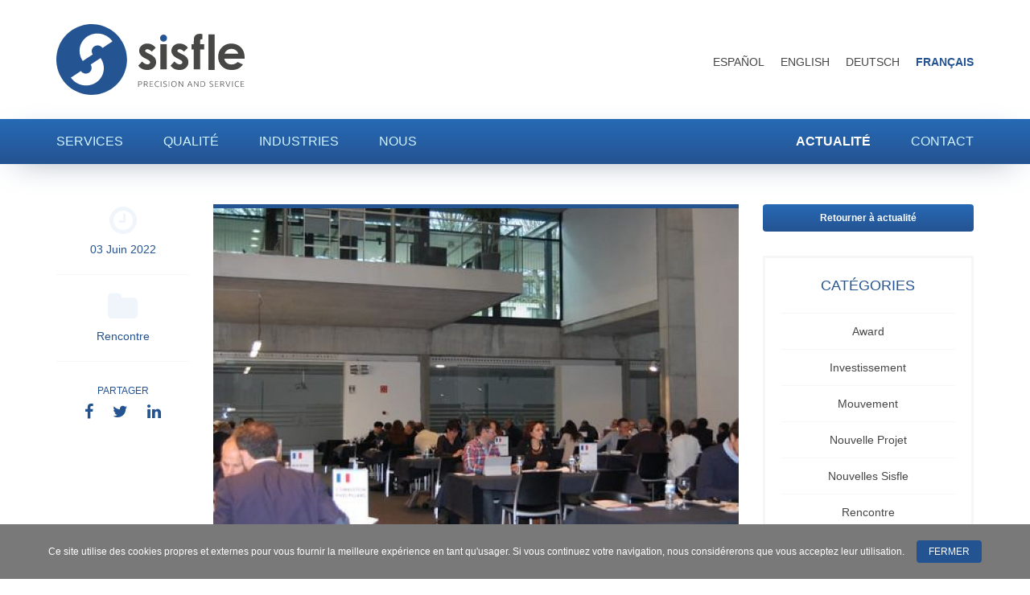

--- FILE ---
content_type: text/html; charset=UTF-8
request_url: https://sisfle.fr/actualite/xiii-rencontre-d-acheteurs-euses-meetind/
body_size: 3977
content:

<!DOCTYPE html>
<!--[if lt IE 7]><html class="no-js lt-ie9 lt-ie8 lt-ie7" lang="fr"><![endif]-->
<!--[if IE 7]><html class="no-js lt-ie9 lt-ie8" lang="fr"><![endif]-->
<!--[if IE 8]><html class="no-js lt-ie9" lang="fr"><![endif]-->
<!--[if gt IE 8]><!--><html class="no-js" lang="fr"><!--<![endif]-->
<head>	
<meta charset="utf-8">
<!--[if IE]><meta http-equiv="X-UA-Compatible" content="IE=edge,chrome=1"><![endif]-->
<meta name="viewport" content="width=device-width, initial-scale=1.0">
<meta name="apple-mobile-web-app-title" content="Sisfle">

<meta name="google-site-verification" content="HJkUqdlkDtgAKFkFs1NMVaEf1TXgT3Q-8oXEACVHLnU" />
	
<title>XIII Rencontre d’Acheteurs/euses Meetind</title>
<meta name="description" content="8. Juin 2022 - Rencontre d’Acheteurs/euses Meetind de Sous-traitance Industrielle." />
<meta name="keywords" content="Sisfle, usinages, usinages de précision, elgoibar, gipuzkoa, guipúzcoa, actualité, nouvelles, nouveautés, secteur" />

<meta property="og:type" content="website" />
<meta property="og:title" content="XIII Rencontre d’Acheteurs/euses Meetind" />
<meta property="og:description" content="8. Juin 2022 - Rencontre d’Acheteurs/euses Meetind de Sous-traitance Industrielle." />
<meta property="og:url" content="http://sisfle.fr/actualite/xiii-rencontre-d-acheteurs-euses-meetind/" />
<meta property="og:image" content="http://sisfle.fr/uploads/news/foto-meetind2.jpg" />
<meta property="og:site_name" content="Sisfle" />

<link rel="shortcut icon" href="/assets/ico/favicon.ico" />
<link rel="apple-touch-icon" href="/assets/ico/apple-touch-icon.png" />

<link rel="author" href="/humans.txt" />

<link rel="canonical" href="http://sisfle.fr/actualite/xiii-rencontre-d-acheteurs-euses-meetind/">

			<link rel="alternate" hreflang="es" href="http://sisfle.es/actualidad/xiii-encuentro-de-comprador-s-meetind/" />
						<link rel="alternate" hreflang="en" href="http://sisfle.com/news/xiii-meetind-buyer-encounter/" />
						<link rel="alternate" hreflang="de" href="http://sisfle.de/news/xiii-meetind-buyer-encounter/" />
						<link rel="alternate" hreflang="fr" href="http://sisfle.fr/actualite/xiii-rencontre-d-acheteurs-euses-meetind/" />
			
<link href='http://fonts.googleapis.com/css?family=Ubuntu:300,400,500,700,300italic,400italic,500italic,700italic' rel='stylesheet' type='text/css'>

<link href="/assets/css/screen.css?v=201901141630" rel="stylesheet">

<!--[if lt IE 9]>
<script src="https://oss.maxcdn.com/libs/html5shiv/3.7.0/html5shiv.js"></script>
<script src="https://oss.maxcdn.com/libs/respond.js/1.3.0/respond.min.js"></script>
<![endif]-->

<script src="/assets/js/modernizr.min.js"></script>

</head><body id="news" class="fr add">
<!--[if lt IE 8]>
<div id="browser-bar">
	<p>Votre navigateur est <strong>obsolète</strong>. Pour une meilleure fonctionnalité de notre site, veuillez mettre à jour votre navigateur. <a class="cb-enable" href="http://outdatedbrowser.com/fr" rel="nofollow" target="_blank">Mettre à jour</a></p>
</div>
<![endif]-->
<header role="banner">
	<div class="navbar navbar-default full-container clearfix" role="navigation">
		<div class="container">
			<div class="navbar-header">
				<p id="logo" class="navbar-brand"><a href="/"><span>Sisfle</span></a></p>				
				<button type="button" class="navbar-toggle" data-toggle="collapse" data-target=".navbar-collapse">
					<i class="fa fa-bars"></i> <span>Menu</span>
				</button>
			</div>
						<nav class="hidden-xs" id="nav-language">
				<ul class="nav navbar-nav">
					 
																		<li><a  href="http://sisfle.es/actualidad/xiii-encuentro-de-comprador-s-meetind/">Español</a></li>
																		 
																		<li><a  href="http://sisfle.com/news/xiii-meetind-buyer-encounter/">English</a></li>
																		 
																		<li><a  href="http://sisfle.de/news/xiii-meetind-buyer-encounter/">Deutsch</a></li>
																		 
																		<li><a  class="active" href="http://sisfle.fr/actualite/xiii-rencontre-d-acheteurs-euses-meetind/">Français</a></li>
																						</ul>
			</nav>
					</div>
		<div class="full-container">
			<div class="navbar-collapse collapse">
				<div class="container">
					<nav id="nav-main" class="clearfix">
						<ul class="nav navbar-nav">
							<li><a href="/services/">Services</a></li>
							<li><a href="/qualite/">Qualité</a></li>
							<li><a href="/industries/">Industries</a></li>
							<li><a href="/nous/">Nous</a></li>
						</ul>
						<ul class="nav navbar-nav pull-right">
							<li><a class="active" href="/actualite/">Actualité</a></li>
							<li><a href="/contact/">Contact</a></li>
						</ul>
					</nav>
				</div>
								<nav id="nav-language">
					<ul class="nav navbar-nav">
						 
																					<li><a  href="http://sisfle.es/actualidad/xiii-encuentro-de-comprador-s-meetind/">Español</a></li>
																					 
																					<li><a  href="http://sisfle.com/news/xiii-meetind-buyer-encounter/">English</a></li>
																					 
																					<li><a  href="http://sisfle.de/news/xiii-meetind-buyer-encounter/">Deutsch</a></li>
																					 
																					<li><a  class="active" href="http://sisfle.fr/actualite/xiii-rencontre-d-acheteurs-euses-meetind/">Français</a></li>
																										</ul>
				</nav>
							</div>
		</div>
	</div>
</header>
<div class="container">
	<div class="row">
		<div class="col-md-2">
			<div class="meta">
				<p class="date"><i class="fa fa-clock-o"></i> 03 Juin 2022</p>
				<p class="category"><a href="/actualite/categorie/rencontre/"><i class="fa fa-folder"></i> Rencontre</a></p>
				<p class="social"><span>Partager</span> <a href="#" data-type="facebook" data-url="http://sisfle.fr/actualite/xiii-rencontre-d-acheteurs-euses-meetind/" data-title="XIII Rencontre d’Acheteurs/euses Meetind" data-description="8. Juin 2022 - Rencontre d’Acheteurs/euses Meetind de Sous-traitance Industrielle." data-media="http://sisfle.fr/uploads/news/foto-meetind2.jpg" class="share fa fa-facebook"></a> <a href="#" data-type="twitter" data-url="http://sisfle.fr/actualite/xiii-rencontre-d-acheteurs-euses-meetind/" data-description="XIII Rencontre d’Acheteurs/euses Meetind" data-via="sisfle" class="share fa fa-twitter"></a> <a href="#" data-type="linkedin" data-url="http://sisfle.fr/actualite/xiii-rencontre-d-acheteurs-euses-meetind/" data-title="XIII Rencontre d’Acheteurs/euses Meetind" data-description="8. Juin 2022 - Rencontre d’Acheteurs/euses Meetind de Sous-traitance Industrielle." data-via="sisfle-s-a-" data-media="http://sisfle.fr/uploads/news/foto-meetind2.jpg" class="share fa fa-linkedin"></a></p>
			</div>
		</div>
		<div class="col-md-7">
			<article class="main-news">
				<div id="gallery" class="carousel slide" data-ride="carousel">
										<ol class="carousel-indicators">
											</ol>
					<div class="carousel-inner" role="listbox">
						<div class="item active">
							<img class="img-responsive" src="/uploads/news/foto-meetind2.jpg" alt="XIII Rencontre d’Acheteurs/euses Meetind" />
						</div>
											</div>
				</div>
				<div class="content">
					<h1 class="title">XIII Rencontre d’Acheteurs/euses Meetind</h1>
					<p class="summary">8. Juin 2022 - Rencontre d’Acheteurs/euses Meetind de Sous-traitance Industrielle.</p>
					<div class="desc">
						<p>Une fois encore, nous allons participer au Meetind – Rencontre d’Acheteurs/euses européens/ennes de Sous-traitance Industrielle.</p>
<p> </p>
<p>Cet événement est organisé par la Chambre de Commerce de Gipuzkoa avec le support du Conseil de Gipuzkoa. Il s'agit de la 13ième édition et il aura lieu le Mercredi 8. Juin dans les locaux de la Chambre de Commerce à Saint Sébastien.</p>
<p> </p>
<p>Cet événement nous permet d’être connu par de nouvelles entreprises européennes intéressées par nos services.</p>					</div>
				</div>
			</article>
		</div>
		<div class="col-md-3">
		<p class="back"><a class="btn btn-primary btn-sm" href="/actualite/" role="button">Retourner à actualité</a></p>
			<div class="widget-category">
				<p class="title">Catégories</p>
				<ul>
																<li><a href="/actualite/categorie/award/">Award</a></li>
											<li><a href="/actualite/categorie/investissement/">Investissement</a></li>
											<li><a href="/actualite/categorie/mouvement/">Mouvement</a></li>
											<li><a href="/actualite/categorie/nouvelle-projet/">Nouvelle Projet</a></li>
											<li><a href="/actualite/categorie/nouvelles-sisfle/">Nouvelles Sisfle</a></li>
											<li><a href="/actualite/categorie/rencontre/">Rencontre</a></li>
											<li><a href="/actualite/categorie/salon/">Salon</a></li>
											<li><a href="/actualite/categorie/season-greetings/">Season Greetings</a></li>
															</ul>
			</div>
			
		</div>
	</div>
</div>
<footer role="contentinfo">
	<div class="eighty-container content">
		<div class="container">
			<div class="row">
				<div class="col-sm-4 clearfix">
					<p class="icon"><a href="/"><span>Sisfle</span></a></p>
					<div class="pull-left">
						<p class="company">Sisfle S.A.</p>
						<p class="address"><span>Olaso Kalea, 45.</span> <span>20870 Elgoibar (Gipuzkoa) Spain</span></p>
						<p class="phone"><abbr title="Téléphone">t.</abbr> <span class="prefix">(+34)</span> <a href="tel:0034943748040">943 74 80 40</a></p>
						<p class="fax"><abbr title="Fax">f.</abbr> <span class="prefix">(+34)</span> <a href="fax:0034943748196">943 74 81 96</a></p>
						<p class="email"><abbr title="E-mail">e.</abbr> <a href="mailto:sisfle@sisfle.com">sisfle@sisfle.com</a></p>
					</div>
				</div>
				<div class="col-sm-3">
					<img class="iso" src="/assets/img/all/quality-2023.png" alt="ISO 9001:2015" /> <img class="iso" src="/assets/img/all/quality-2023-2.png" alt="AS 9100D" />
				</div>
				<div class="col-sm-3">
					<nav id="nav-footer" class="clearfix hidden-xs">
						<ul>
							<li><a href="/services/">Services</a>
								<ul>
									<li><a href="/services/ingenierie/">Ingénierie</a></li>
									<li><a href="/services/materiaux/">Matériaux</a></li>
									<li><a href="/services/manufacture/">Manufacture</a></li>
									<li><a href="/services/montage/">Montage</a></li>
									<li><a href="/services/metrologie-et-essais/">Métrologie et essais</a></li>
									<li><a href="/services/logistique/">Logistique</a></li>
								</ul>
							</li>
						</ul>
						<ul>
							<li><a href="/qualite/">Qualité</a></li>
							<li><a href="/industries/">Industries</a></li>
							<li><a href="/nous/">Nous</a></li>
							<li><a href="/actualite/">Actualité</a></li>
							<li><a href="/contact/">Contact</a></li>
						</ul>
						<ul>
							<li><a href="/telechargements/">Téléchargements</a></li>
							<li><a href="/emploi/">Emploi</a></li>
						</ul>
					</nav>
				</div>
				<div class="col-sm-2">
					<a href="https://www.inzugroup.com/" target="_blank" title="INZU Group"><img class="iso" src="/assets/img/all/logo-inzu-group.png" alt="INZU Group" /></a>
				</div>
			</div>
		</div>
	</div>
	<div class="container">
		<div class="row">
			<div class="col-sm-8">
				<nav id="nav-tools">
					<ul>
						<li class="copy"><strong>© Sisfle S.A. 2026.</strong></li>
						<li class="downloads"><a <a  href="/telechargements/">Téléchargements</a></li>
						<li><a  href="/mentions-legales/" rel="nofollow">Mentions légales</a></li>
						<li><a  href="/politique-confidentialite/" rel="nofollow">Politique de confidentialité</a></li>
						<li><a  href="/politique-cookies/" rel="nofollow">Politique en matière de cookies</a></li>
					</ul>
				</nav>
			</div>
			<div class="col-sm-4">
				<ul class="social">
					<li><a href="https://www.linkedin.com/company/sisfle-s-a-" rel="nofollow"><i class="fa fa-linkedin"></i> <span>Linkedin</span></a></li>
					<li><a href="https://www.xing.com/companies/sisfles.a." rel="nofollow"><i class="fa fa-xing"></i> <span>Xing</span></a></li>
				</ul>
			</div>
		</div>
	</div>
</footer>
<script src="/assets/js/jquery-2.1.3.min.js"></script>
<script src="/assets/js/bootstrap.min.js"></script>
<script src="/assets/js/jquery.cookiebar.js?v=201901141630"></script>
<script src="/assets/js/nav-main.js?v=201901141630"></script>
	<script src="/assets/js/jquery.prettySocial.min.js?v=201901141630"></script>
	<script src="/assets/js/share.js?v=201901141630"></script>
	<script>
$(document).ready(function(){
$.cookieBar({
message: "Ce site utilise des cookies propres et externes pour vous fournir la meilleure expérience en tant qu'usager. Si vous continuez votre navigation, nous considérerons que vous acceptez leur utilisation.",
acceptText: "Fermer"
});
});
</script>
<script type='application/ld+json'>
{
"@context" : "http://schema.org", 
"@type" : "Organization",
"url" : "http://sisfle.es",
"name" : "Sisfle",
"logo" : "http://sisfle.es/assets/img/all/logo-sisfle.png",
"sameAs" : [ "https://www.linkedin.com/company/sisfle-s-a-"],
"telephone" : "+34-943-74-80-40",
"email" : "sisfle@sisfle.com",
"address" :  { 
"@type" : "PostalAddress",
"streetAddress" : "Olaso Kalea, 45",
"addressLocality" : "Elgoibar",
"addressRegion" : "Gipuzkoa",
"postalCode" : "20870",
"addressCountry" : "Spain"
} 
}
</script>
<script>
(function(i,s,o,g,r,a,m){i['GoogleAnalyticsObject']=r;i[r]=i[r]||function(){
(i[r].q=i[r].q||[]).push(arguments)},i[r].l=1*new Date();a=s.createElement(o),
m=s.getElementsByTagName(o)[0];a.async=1;a.src=g;m.parentNode.insertBefore(a,m)
})(window,document,'script','//www.google-analytics.com/analytics.js','ga');
ga('create', 'UA-73432098-1', 'auto', {'allowLinker': true});
ga('require', 'linker');
ga('linker:autoLink', ['sisfle.com', 'sisfle.es', 'sisfle.de'] );
ga('send', 'pageview');
</script>
<script src="/assets/js/uri.js"></script>
<script type="text/javascript">
	$(window).load(function() {
	url = URI(window.location.href).removeSearch("_ga");
	history.replaceState("state", "", url);
	});
</script>
</body>
</html>

--- FILE ---
content_type: image/svg+xml
request_url: https://sisfle.fr/assets/img/all/icon-sisfle.svg
body_size: 541
content:
<?xml version="1.0" encoding="utf-8"?>
<!-- Generator: Adobe Illustrator 16.0.0, SVG Export Plug-In . SVG Version: 6.00 Build 0)  -->
<!DOCTYPE svg PUBLIC "-//W3C//DTD SVG 1.1//EN" "http://www.w3.org/Graphics/SVG/1.1/DTD/svg11.dtd">
<svg version="1.1" id="Layer_1" xmlns="http://www.w3.org/2000/svg" xmlns:xlink="http://www.w3.org/1999/xlink" x="0px" y="0px"
	 width="100.944px" height="100.944px" viewBox="0 0 100.944 100.944" enable-background="new 0 0 100.944 100.944"
	 xml:space="preserve">
<path fill="#FFFFFF" d="M69.374,3.688C43.536-6.751,14.127,5.731,3.688,31.569C-6.752,57.408,5.732,86.818,31.57,97.256
	c25.838,10.439,55.247-2.044,65.686-27.882C107.696,43.537,95.212,14.127,69.374,3.688z M66.008,72.046
	C60.8,84.936,45.785,91.023,32.47,85.644c-4.91-1.984-8.894-5.256-11.718-9.236l14.223-9.407c0.929,1.288,2.22,2.352,3.817,2.997
	c4.388,1.773,9.337-0.234,11.053-4.482c1.066-2.639,0.63-5.521-0.903-7.752l14.223-9.407C67.908,55.148,69.271,63.973,66.008,72.046
	z M65.968,33.943c-0.929-1.288-2.22-2.352-3.817-2.997c-4.388-1.773-9.337,0.234-11.053,4.482c-1.066,2.639-0.63,5.521,0.903,7.752
	l-14.223,9.407c-4.743-6.791-6.105-15.616-2.843-23.689C40.143,16.008,55.158,9.92,68.473,15.3c4.91,1.984,8.894,5.256,11.718,9.236
	L65.968,33.943z"/>
</svg>


--- FILE ---
content_type: text/javascript
request_url: https://sisfle.fr/assets/js/share.js?v=201901141630
body_size: -25
content:
$(document).ready(function(){
    $('.share').prettySocial();
});

--- FILE ---
content_type: image/svg+xml
request_url: https://sisfle.fr/assets/img/all/logo-sisfle.svg
body_size: 5455
content:
<?xml version="1.0" encoding="utf-8"?>
<!-- Generator: Adobe Illustrator 16.0.0, SVG Export Plug-In . SVG Version: 6.00 Build 0)  -->
<!DOCTYPE svg PUBLIC "-//W3C//DTD SVG 1.1//EN" "http://www.w3.org/Graphics/SVG/1.1/DTD/svg11.dtd">
<svg version="1.1" id="Layer_1" xmlns="http://www.w3.org/2000/svg" xmlns:xlink="http://www.w3.org/1999/xlink" x="0px" y="0px"
	 width="268.795px" height="100.944px" viewBox="0 0 268.795 100.944" enable-background="new 0 0 268.795 100.944"
	 xml:space="preserve">
<path fill="#255493" d="M31.57,97.256c25.838,10.439,55.247-2.044,65.686-27.882c10.44-25.838-2.044-55.247-27.882-65.687
	C43.536-6.751,14.127,5.731,3.688,31.569C-6.752,57.408,5.732,86.818,31.57,97.256"/>
<path fill="#FFFFFF" d="M80.191,24.536c-2.824-3.98-6.808-7.252-11.718-9.236c-13.315-5.38-28.33,0.708-33.538,13.598
	c-3.262,8.073-1.9,16.898,2.843,23.689l14.223-9.407c-1.533-2.231-1.969-5.113-0.903-7.752c1.716-4.248,6.665-6.255,11.053-4.482
	c1.597,0.645,2.888,1.709,3.817,2.997L80.191,24.536z"/>
<path fill="#FFFFFF" d="M20.752,76.408c2.824,3.98,6.808,7.252,11.718,9.236c13.315,5.379,28.33-0.708,33.538-13.598
	c3.262-8.073,1.9-16.898-2.843-23.689l-14.223,9.407c1.533,2.231,1.969,5.113,0.903,7.752c-1.716,4.248-6.665,6.255-11.053,4.482
	c-1.597-0.645-2.888-1.709-3.817-2.997L20.752,76.408z"/>
<path fill="#474746" d="M268.251,89.562v-0.688h-4.181v-3.224h3.457v-0.677h-3.457V82.16h3.877v-0.688h-4.671v8.091H268.251z
	 M259.25,89.685c0.264-0.035,0.498-0.08,0.7-0.134c0.202-0.055,0.369-0.107,0.502-0.158c0.133-0.05,0.226-0.095,0.28-0.134
	l-0.222-0.677c-0.179,0.101-0.442,0.2-0.788,0.297c-0.347,0.098-0.777,0.146-1.291,0.146c-0.467,0-0.881-0.081-1.243-0.244
	c-0.361-0.163-0.668-0.397-0.917-0.7c-0.249-0.305-0.438-0.672-0.565-1.104c-0.129-0.432-0.193-0.917-0.193-1.454
	c0-0.521,0.064-0.996,0.193-1.424c0.128-0.428,0.32-0.798,0.578-1.11c0.257-0.311,0.573-0.552,0.951-0.723
	c0.377-0.172,0.819-0.257,1.325-0.257c0.444,0,0.815,0.056,1.115,0.169s0.547,0.229,0.741,0.344l0.257-0.688
	c-0.07-0.046-0.171-0.1-0.303-0.157c-0.134-0.059-0.292-0.117-0.479-0.175c-0.187-0.06-0.405-0.107-0.654-0.146
	s-0.524-0.059-0.828-0.059c-0.49,0-0.961,0.092-1.413,0.274c-0.451,0.184-0.849,0.453-1.191,0.812
	c-0.342,0.358-0.617,0.8-0.823,1.326c-0.206,0.524-0.309,1.126-0.309,1.804c0,0.677,0.095,1.278,0.286,1.804
	c0.189,0.525,0.451,0.968,0.782,1.325c0.33,0.358,0.72,0.631,1.168,0.817c0.446,0.187,0.932,0.28,1.452,0.28
	C258.688,89.738,258.984,89.72,259.25,89.685 M250.935,89.562h0.794V81.47h-0.794V89.562z M241.547,81.471
	c0.356,1.021,0.678,1.915,0.963,2.686s0.551,1.467,0.799,2.089c0.247,0.622,0.484,1.194,0.711,1.72
	c0.227,0.526,0.457,1.058,0.693,1.597h0.746c0.241-0.534,0.473-1.062,0.693-1.589c0.223-0.524,0.454-1.1,0.697-1.724
	c0.243-0.623,0.508-1.32,0.795-2.089c0.288-0.771,0.61-1.666,0.967-2.689h-0.842c-0.233,0.695-0.459,1.354-0.674,1.977
	c-0.216,0.621-0.431,1.223-0.646,1.802c-0.217,0.58-0.434,1.147-0.654,1.705c-0.22,0.557-0.451,1.114-0.692,1.674
	c-0.254-0.568-0.487-1.13-0.704-1.688c-0.217-0.557-0.43-1.125-0.641-1.705c-0.211-0.579-0.426-1.179-0.646-1.797
	c-0.219-0.619-0.444-1.274-0.678-1.967H241.547z M237.128,82.166c0.292,0.051,0.55,0.144,0.775,0.281
	c0.227,0.136,0.409,0.32,0.55,0.554c0.14,0.233,0.21,0.53,0.21,0.888c0,0.389-0.07,0.696-0.21,0.922
	c-0.141,0.227-0.331,0.399-0.572,0.521c-0.242,0.12-0.526,0.197-0.854,0.232c-0.326,0.035-0.673,0.054-1.039,0.054h-1.098v-3.445
	c0.148-0.015,0.333-0.033,0.555-0.052c0.223-0.021,0.481-0.03,0.777-0.03C236.535,82.089,236.836,82.116,237.128,82.166
	 M238.646,82.032c-0.564-0.421-1.403-0.632-2.517-0.632c-0.319,0-0.667,0.019-1.045,0.054c-0.378,0.034-0.706,0.092-0.987,0.169
	v7.939h0.794v-3.269h1.309c0.248,0,0.497-0.012,0.747-0.035c0.141,0.187,0.304,0.405,0.49,0.654c0.188,0.249,0.38,0.519,0.578,0.811
	c0.199,0.292,0.394,0.594,0.584,0.905c0.191,0.312,0.368,0.623,0.531,0.934h0.853c-0.141-0.311-0.312-0.638-0.514-0.979
	c-0.203-0.343-0.409-0.672-0.619-0.987c-0.21-0.314-0.415-0.604-0.613-0.87c-0.198-0.265-0.359-0.475-0.484-0.631
	c0.521-0.155,0.941-0.408,1.261-0.758c0.319-0.352,0.479-0.83,0.479-1.438C239.493,83.075,239.21,82.452,238.646,82.032
	 M231.424,89.562v-0.688h-4.181v-3.224h3.457v-0.677h-3.457V82.16h3.877v-0.688h-4.671v8.091H231.424z M220.237,88.991
	c-0.226-0.039-0.428-0.088-0.606-0.146c-0.179-0.058-0.335-0.118-0.467-0.181s-0.237-0.116-0.315-0.163l-0.257,0.688
	c0.078,0.047,0.187,0.102,0.327,0.163c0.14,0.063,0.311,0.123,0.514,0.182c0.202,0.059,0.432,0.106,0.689,0.146
	c0.257,0.039,0.541,0.059,0.852,0.059c0.872,0,1.563-0.183,2.073-0.549c0.509-0.365,0.764-0.915,0.764-1.646
	c0-0.373-0.062-0.689-0.186-0.945c-0.125-0.257-0.292-0.475-0.502-0.654c-0.211-0.179-0.458-0.335-0.742-0.467
	c-0.284-0.133-0.586-0.265-0.905-0.396c-0.265-0.109-0.51-0.214-0.736-0.316c-0.225-0.101-0.422-0.214-0.589-0.338
	c-0.168-0.125-0.298-0.273-0.391-0.444c-0.094-0.171-0.141-0.381-0.141-0.631c0-0.241,0.045-0.447,0.135-0.618
	c0.089-0.172,0.212-0.313,0.368-0.427c0.154-0.112,0.34-0.194,0.554-0.245c0.214-0.05,0.45-0.076,0.707-0.076
	c0.373,0,0.722,0.048,1.045,0.141c0.323,0.094,0.597,0.218,0.823,0.374l0.279-0.666c-0.101-0.07-0.227-0.136-0.379-0.198
	c-0.151-0.062-0.319-0.119-0.502-0.169c-0.183-0.051-0.38-0.092-0.59-0.123s-0.424-0.047-0.642-0.047
	c-0.818,0-1.456,0.18-1.915,0.537c-0.46,0.358-0.689,0.884-0.689,1.577c0,0.303,0.048,0.567,0.146,0.794
	c0.097,0.226,0.238,0.426,0.426,0.601c0.187,0.175,0.413,0.333,0.677,0.472c0.266,0.14,0.565,0.275,0.899,0.406
	c0.265,0.108,0.518,0.211,0.759,0.309c0.242,0.096,0.456,0.213,0.643,0.35c0.187,0.136,0.337,0.304,0.449,0.503
	c0.113,0.199,0.169,0.446,0.169,0.743c0,0.515-0.175,0.887-0.524,1.118c-0.351,0.229-0.841,0.345-1.472,0.345
	C220.712,89.049,220.463,89.029,220.237,88.991 M206.844,82.171c0.047-0.008,0.166-0.023,0.356-0.047s0.496-0.035,0.917-0.035
	c0.584,0,1.094,0.08,1.529,0.24c0.437,0.158,0.801,0.387,1.098,0.683c0.296,0.296,0.518,0.654,0.666,1.074
	c0.147,0.42,0.222,0.895,0.222,1.425c0,0.529-0.074,1.006-0.222,1.43c-0.148,0.425-0.37,0.784-0.666,1.08
	c-0.297,0.296-0.661,0.524-1.098,0.684c-0.436,0.16-0.945,0.239-1.529,0.239c-0.421,0-0.727-0.012-0.917-0.034
	c-0.19-0.024-0.31-0.039-0.356-0.047V82.171z M212.146,83.712c-0.218-0.513-0.523-0.941-0.917-1.284
	c-0.393-0.342-0.861-0.599-1.407-0.771c-0.545-0.172-1.144-0.258-1.798-0.258c-0.327,0-0.67,0.019-1.027,0.054
	c-0.358,0.034-0.674,0.092-0.946,0.169v7.8c0.272,0.07,0.588,0.123,0.946,0.158c0.357,0.035,0.7,0.053,1.027,0.053
	c0.654,0,1.253-0.086,1.798-0.257c0.546-0.172,1.015-0.428,1.407-0.771c0.394-0.342,0.699-0.771,0.917-1.283
	c0.217-0.515,0.326-1.117,0.326-1.811C212.472,84.827,212.363,84.226,212.146,83.712 M202.782,89.562v-8.091h-0.783v6.585
	c-0.242-0.427-0.553-0.929-0.931-1.505c-0.378-0.575-0.784-1.165-1.221-1.768c-0.437-0.604-0.882-1.195-1.335-1.776
	c-0.454-0.581-0.88-1.093-1.278-1.536h-0.63v8.091h0.782v-6.815c0.222,0.266,0.476,0.581,0.762,0.944
	c0.286,0.365,0.578,0.757,0.877,1.174c0.3,0.417,0.6,0.846,0.901,1.286c0.301,0.441,0.591,0.869,0.868,1.282
	c0.276,0.413,0.528,0.805,0.756,1.171c0.227,0.368,0.415,0.688,0.565,0.958H202.782z M191.483,84.424
	c0.283,0.693,0.574,1.441,0.873,2.243h-3.454c0.298-0.801,0.584-1.548,0.862-2.24c0.277-0.691,0.563-1.374,0.856-2.046
	C190.913,83.051,191.201,83.731,191.483,84.424 M194.28,89.562c-0.324-0.841-0.622-1.626-0.894-2.354
	c-0.27-0.729-0.538-1.418-0.801-2.066c-0.265-0.648-0.524-1.273-0.78-1.873s-0.527-1.199-0.812-1.798h-0.7
	c-0.285,0.602-0.559,1.202-0.817,1.8c-0.259,0.6-0.52,1.223-0.783,1.872c-0.262,0.649-0.529,1.337-0.804,2.065
	c-0.272,0.727-0.562,1.512-0.871,2.354h0.829c0.146-0.395,0.282-0.775,0.411-1.143s0.261-0.727,0.396-1.075h3.953
	c0.119,0.348,0.242,0.705,0.372,1.072s0.272,0.749,0.426,1.146H194.28z M180.852,89.562v-8.091h-0.782v6.585
	c-0.241-0.427-0.552-0.929-0.931-1.505c-0.378-0.575-0.785-1.165-1.221-1.768c-0.437-0.604-0.881-1.195-1.335-1.776
	s-0.88-1.093-1.277-1.536h-0.631v8.091h0.783v-6.815c0.221,0.266,0.475,0.581,0.761,0.944c0.286,0.365,0.579,0.757,0.878,1.174
	c0.298,0.417,0.599,0.846,0.9,1.286c0.302,0.441,0.591,0.869,0.868,1.282c0.276,0.413,0.528,0.805,0.756,1.171
	c0.227,0.368,0.415,0.688,0.565,0.958H180.852z M170.682,86.976c-0.14,0.433-0.339,0.8-0.596,1.104
	c-0.257,0.303-0.566,0.537-0.928,0.7c-0.362,0.163-0.77,0.244-1.221,0.244c-0.452,0-0.857-0.081-1.22-0.244s-0.672-0.397-0.929-0.7
	c-0.257-0.305-0.455-0.672-0.596-1.104c-0.14-0.432-0.21-0.92-0.21-1.465s0.07-1.034,0.21-1.466c0.141-0.433,0.339-0.8,0.596-1.104
	s0.566-0.534,0.929-0.694c0.362-0.159,0.768-0.239,1.22-0.239c0.451,0,0.858,0.08,1.221,0.239c0.361,0.16,0.671,0.391,0.928,0.694
	s0.456,0.671,0.596,1.104c0.14,0.432,0.21,0.921,0.21,1.466S170.822,86.544,170.682,86.976 M171.429,83.683
	c-0.202-0.524-0.477-0.965-0.823-1.318c-0.346-0.354-0.749-0.621-1.209-0.801c-0.459-0.179-0.944-0.269-1.459-0.269
	c-0.514,0-1.001,0.09-1.46,0.269c-0.459,0.18-0.861,0.446-1.208,0.801c-0.347,0.354-0.621,0.794-0.823,1.318
	c-0.202,0.526-0.304,1.135-0.304,1.828s0.102,1.304,0.304,1.833s0.477,0.971,0.823,1.325s0.749,0.621,1.208,0.8
	s0.946,0.269,1.46,0.269c0.515,0,1-0.09,1.459-0.269c0.46-0.179,0.863-0.445,1.209-0.8c0.347-0.354,0.621-0.796,0.823-1.325
	c0.203-0.529,0.304-1.14,0.304-1.833S171.632,84.209,171.429,83.683 M160.408,89.562h0.794V81.47h-0.794V89.562z M154.195,88.991
	c-0.226-0.039-0.429-0.088-0.607-0.146c-0.179-0.058-0.334-0.118-0.467-0.181s-0.237-0.116-0.315-0.163l-0.257,0.688
	c0.078,0.047,0.187,0.102,0.327,0.163c0.14,0.063,0.311,0.123,0.514,0.182c0.202,0.059,0.432,0.106,0.689,0.146
	c0.257,0.039,0.541,0.059,0.852,0.059c0.872,0,1.563-0.183,2.073-0.549c0.51-0.365,0.765-0.915,0.765-1.646
	c0-0.373-0.062-0.689-0.187-0.945c-0.125-0.257-0.292-0.475-0.502-0.654c-0.21-0.179-0.458-0.335-0.742-0.467
	c-0.284-0.133-0.586-0.265-0.905-0.396c-0.264-0.109-0.51-0.214-0.735-0.316c-0.226-0.101-0.423-0.214-0.59-0.338
	c-0.167-0.125-0.298-0.273-0.391-0.444c-0.094-0.171-0.14-0.381-0.14-0.631c0-0.241,0.044-0.447,0.134-0.618
	c0.089-0.172,0.212-0.313,0.368-0.427c0.154-0.112,0.34-0.194,0.554-0.245c0.214-0.05,0.45-0.076,0.707-0.076
	c0.374,0,0.722,0.048,1.045,0.141c0.323,0.094,0.597,0.218,0.823,0.374l0.279-0.666c-0.101-0.07-0.227-0.136-0.379-0.198
	c-0.151-0.062-0.318-0.119-0.502-0.169c-0.183-0.051-0.38-0.092-0.59-0.123s-0.424-0.047-0.642-0.047
	c-0.817,0-1.456,0.18-1.915,0.537c-0.459,0.358-0.689,0.884-0.689,1.577c0,0.303,0.049,0.567,0.146,0.794
	c0.097,0.226,0.238,0.426,0.426,0.601c0.187,0.175,0.413,0.333,0.677,0.472c0.266,0.14,0.565,0.275,0.9,0.406
	c0.264,0.108,0.517,0.211,0.759,0.309c0.241,0.096,0.455,0.213,0.642,0.35c0.188,0.136,0.337,0.304,0.449,0.503
	c0.113,0.199,0.17,0.446,0.17,0.743c0,0.515-0.176,0.887-0.525,1.118c-0.351,0.229-0.842,0.345-1.472,0.345
	C154.669,89.049,154.42,89.029,154.195,88.991 M149.139,89.562h0.794V81.47h-0.794V89.562z M145.11,89.685
	c0.266-0.035,0.498-0.08,0.701-0.134c0.202-0.055,0.37-0.107,0.502-0.158c0.132-0.05,0.227-0.095,0.28-0.134l-0.222-0.677
	c-0.18,0.101-0.441,0.2-0.788,0.297c-0.347,0.098-0.776,0.146-1.29,0.146c-0.467,0-0.882-0.081-1.244-0.244s-0.667-0.397-0.916-0.7
	c-0.249-0.305-0.438-0.672-0.567-1.104c-0.128-0.432-0.191-0.917-0.191-1.454c0-0.521,0.063-0.996,0.191-1.424
	c0.129-0.428,0.322-0.798,0.578-1.11c0.257-0.311,0.574-0.552,0.952-0.723c0.378-0.172,0.819-0.257,1.325-0.257
	c0.444,0,0.815,0.056,1.116,0.169c0.299,0.113,0.546,0.229,0.74,0.344l0.258-0.688c-0.07-0.046-0.172-0.1-0.305-0.157
	c-0.132-0.059-0.292-0.117-0.478-0.175c-0.188-0.06-0.405-0.107-0.654-0.146c-0.25-0.039-0.526-0.059-0.829-0.059
	c-0.491,0-0.962,0.092-1.413,0.274c-0.452,0.184-0.849,0.453-1.19,0.812c-0.344,0.358-0.617,0.8-0.823,1.326
	c-0.207,0.524-0.31,1.126-0.31,1.804c0,0.677,0.095,1.278,0.285,1.804c0.191,0.525,0.452,0.968,0.783,1.325
	c0.33,0.358,0.719,0.631,1.167,0.817s0.933,0.28,1.454,0.28C144.55,89.738,144.846,89.72,145.11,89.685 M138.385,89.562v-0.688
	h-4.181v-3.224h3.457v-0.677h-3.457V82.16h3.877v-0.688h-4.671v8.091H138.385z M128.057,82.166c0.292,0.051,0.55,0.144,0.776,0.281
	c0.226,0.136,0.409,0.32,0.549,0.554s0.21,0.53,0.21,0.888c0,0.389-0.07,0.696-0.21,0.922c-0.14,0.227-0.331,0.399-0.572,0.521
	c-0.242,0.12-0.525,0.197-0.853,0.232s-0.673,0.054-1.039,0.054h-1.098v-3.445c0.147-0.015,0.332-0.033,0.555-0.052
	c0.222-0.021,0.48-0.03,0.776-0.03C127.463,82.089,127.765,82.116,128.057,82.166 M129.576,82.032
	c-0.565-0.421-1.404-0.632-2.518-0.632c-0.319,0-0.667,0.019-1.045,0.054c-0.377,0.034-0.706,0.092-0.986,0.169v7.939h0.794v-3.269
	h1.308c0.249,0,0.498-0.012,0.748-0.035c0.14,0.187,0.303,0.405,0.49,0.654c0.187,0.249,0.38,0.519,0.577,0.811
	c0.199,0.292,0.394,0.594,0.584,0.905c0.191,0.312,0.368,0.623,0.531,0.934h0.854c-0.142-0.311-0.312-0.638-0.515-0.979
	c-0.203-0.343-0.409-0.672-0.619-0.987c-0.21-0.314-0.415-0.604-0.612-0.87c-0.199-0.265-0.36-0.475-0.485-0.631
	c0.522-0.155,0.942-0.408,1.261-0.758c0.32-0.352,0.479-0.83,0.479-1.438C130.421,83.075,130.139,82.452,129.576,82.032
	 M119.959,82.171c0.303,0.055,0.574,0.15,0.811,0.286c0.238,0.137,0.428,0.32,0.573,0.555c0.144,0.233,0.216,0.529,0.216,0.887
	c0,0.374-0.066,0.683-0.199,0.924c-0.132,0.24-0.32,0.43-0.565,0.565s-0.541,0.23-0.888,0.28c-0.346,0.051-0.733,0.076-1.161,0.076
	h-1.005v-3.573c0.148-0.015,0.325-0.033,0.532-0.052c0.206-0.021,0.457-0.03,0.753-0.03
	C119.344,82.089,119.655,82.118,119.959,82.171 M117.933,81.454c-0.378,0.034-0.706,0.092-0.987,0.169v7.939h0.794v-3.129h1.098
	c0.553,0,1.049-0.045,1.489-0.134c0.438-0.09,0.811-0.234,1.114-0.432c0.304-0.199,0.537-0.459,0.7-0.783
	c0.164-0.322,0.246-0.714,0.246-1.173c0-0.803-0.281-1.421-0.841-1.857c-0.562-0.436-1.413-0.654-2.557-0.654
	C118.663,81.4,118.311,81.418,117.933,81.454"/>
<path fill="#474746" d="M127.344,39.426c-0.364-0.408-0.546-0.854-0.546-1.339c0-0.639,0.287-1.174,0.86-1.604
	c0.572-0.429,1.365-0.644,2.38-0.644c1.852,0,3.912,1.124,6.183,3.372l5.587-5.587c-1.433-1.918-3.18-3.389-5.24-4.414
	s-4.26-1.537-6.596-1.537c-3.416,0-6.221,1.008-8.414,3.025c-2.193,2.016-3.289,4.446-3.289,7.29c0,4.408,2.909,8.078,8.729,11.009
	l3.041,1.521c2.623,1.322,3.935,2.678,3.935,4.066c0,0.75-0.364,1.411-1.091,1.984c-0.729,0.573-1.688,0.859-2.877,0.859
	c-1.103,0-2.364-0.38-3.785-1.14c-1.422-0.761-2.662-1.758-3.72-2.992l-5.554,6.05c3.13,4.099,7.318,6.149,12.563,6.149
	c3.945,0,7.092-1.069,9.438-3.207c2.348-2.137,3.521-4.804,3.521-8c0-2.403-0.65-4.497-1.95-6.282
	c-1.301-1.785-3.691-3.538-7.175-5.257l-3.306-1.653C128.605,40.39,127.708,39.833,127.344,39.426 M148.585,64.567h9.025v-35.97
	h-9.025V64.567z M173.364,39.426c-0.362-0.408-0.545-0.854-0.545-1.339c0-0.639,0.286-1.174,0.859-1.604
	c0.573-0.429,1.367-0.644,2.381-0.644c1.852,0,3.912,1.124,6.182,3.372l5.588-5.587c-1.434-1.918-3.18-3.389-5.24-4.414
	c-2.062-1.025-4.259-1.537-6.595-1.537c-3.417,0-6.222,1.008-8.414,3.025c-2.194,2.016-3.29,4.446-3.29,7.29
	c0,4.408,2.91,8.078,8.728,11.009l3.042,1.521c2.622,1.322,3.935,2.678,3.935,4.066c0,0.75-0.364,1.411-1.092,1.984
	c-0.727,0.573-1.686,0.859-2.876,0.859c-1.103,0-2.363-0.38-3.786-1.14c-1.421-0.761-2.66-1.758-3.719-2.992l-5.554,6.05
	c3.129,4.099,7.317,6.149,12.562,6.149c3.945,0,7.092-1.069,9.439-3.207c2.347-2.137,3.521-4.804,3.521-8
	c0-2.403-0.65-4.497-1.95-6.282c-1.302-1.785-3.692-3.538-7.175-5.257l-3.306-1.653C174.626,40.39,173.728,39.833,173.364,39.426
	 M208.569,14.252c-1.271-0.298-2.469-0.466-3.571-0.466c-2.602,0-4.612,0.579-6.034,1.736c-1.422,1.157-2.254,2.727-2.496,4.711
	c-0.132,0.86-0.21,3.648-0.232,8.364h-3.206v7.637h3.206v28.333h9.026V36.234h5.72v-7.637h-5.72l0.033-4.496
	c0-1.036,0.176-1.719,0.528-2.05c0.485-0.44,1.257-0.661,2.314-0.661c0.135,0,0.285,0.013,0.432,0.023V14.252z M226.09,14.712
	h-9.025v50.781h9.025V14.712z M259.736,42.086h-19.571c1.016-2.226,2.119-3.78,3.312-4.661c1.899-1.411,4.106-2.116,6.623-2.116
	c2.319,0,4.355,0.628,6.11,1.884C257.965,38.45,259.14,40.082,259.736,42.086 M268.795,47.476c0-5.951-1.774-10.739-5.323-14.365
	c-3.549-3.625-8.155-5.438-13.819-5.438c-5.334,0-9.77,1.813-13.307,5.438c-3.538,3.626-5.306,8.183-5.306,13.671
	c0,5.356,1.773,9.814,5.321,13.373c3.55,3.559,8.145,5.339,13.787,5.339c3.637,0,6.777-0.645,9.422-1.934
	c2.646-1.289,4.915-3.278,6.812-5.967l-7.604-3.571c-2.425,2.359-5.322,3.537-8.694,3.537c-2.822,0-5.142-0.754-6.96-2.264
	c-1.818-1.51-2.938-3.543-3.355-6.1h28.994L268.795,47.476z"/>
<path fill="#255493" d="M156.553,23.497c0.965-0.977,1.447-2.157,1.447-3.542c0-1.403-0.487-2.598-1.461-3.585
	c-0.975-0.986-2.143-1.479-3.505-1.479c-1.361,0-2.524,0.483-3.488,1.451c-0.966,0.967-1.447,2.134-1.447,3.499
	c0,1.423,0.487,2.632,1.461,3.627c0.974,0.996,2.151,1.494,3.532,1.494C154.435,24.961,155.588,24.474,156.553,23.497"/>
</svg>


--- FILE ---
content_type: text/plain
request_url: https://www.google-analytics.com/j/collect?v=1&_v=j102&a=578233384&t=pageview&_s=1&dl=https%3A%2F%2Fsisfle.fr%2Factualite%2Fxiii-rencontre-d-acheteurs-euses-meetind%2F&ul=en-us%40posix&dt=XIII%20Rencontre%20d%E2%80%99Acheteurs%2Feuses%20Meetind&sr=1280x720&vp=1280x720&_u=IGBACEABBAAAACAAI~&jid=515188723&gjid=1513099213&cid=2103886354.1768850712&tid=UA-73432098-1&_gid=1258387874.1768850712&_r=1&_slc=1&z=667753008
body_size: -449
content:
2,cG-1X396JHJKM

--- FILE ---
content_type: text/javascript
request_url: https://sisfle.fr/assets/js/nav-main.js?v=201901141630
body_size: 26
content:
$(document).ready(function(){
    $(".dropdown").hover(            
        function() {
            $('.dropdown-menu', this).stop( true, true ).slideDown("fast");
            $(this).toggleClass('open');        
        },
        function() {
            $('.dropdown-menu', this).stop( true, true ).slideUp("fast");
            $(this).toggleClass('open');       
        }
    );
});

--- FILE ---
content_type: text/javascript
request_url: https://sisfle.fr/assets/js/jquery.cookiebar.js?v=201901141630
body_size: 796
content:
(function(e){e.cookieBar=function(t,n){if(t=="cookies"){var r="cookies"}else if(t=="set"){var r="set"}else{var r=false}var i={message:"We use cookies to track usage and preferences.",acceptButton:true,acceptText:"I Understand",declineButton:false,declineText:"Disable Cookies",policyButton:false,policyText:"Privacy Policy",policyURL:"/privacy-policy/",autoEnable:true,expireDays:365,forceShow:false,effect:"slide",element:"body",append:false,fixed:false,zindex:"",redirect:String(window.location.href),domain:String(window.location.hostname)};var t=e.extend(i,t);var s=new Date;s.setTime(s.getTime()+t.expireDays*24*60*60*1e3);s=s.toGMTString();var o="cb-enabled={value}; expires="+s+"; path=/";var u,a="",f,l=document.cookie.split("; ");for(u=0;u<l.length;u++){f=l[u].split("=");if(f[0]=="cb-enabled"){a=f[1]}}if(a==""&&t.autoEnable){a="enabled";document.cookie=o.replace("{value}","enabled")}if(r=="cookies"){if(a=="enabled"||a=="accepted"){return true}else{return false}}else if(r=="set"&&(n=="accepted"||n=="declined")){document.cookie=o.replace("{value}",n);if(n=="accepted"){return true}else{return false}}else{var c=t.message.replace("{policy_url}",t.policyURL);if(t.acceptButton){var h='<a href="" class="cb-enable">'+t.acceptText+"</a>"}else{var h=""}if(t.declineButton){var p='<a href="" class="cb-disable">'+t.declineText+"</a>"}else{var p=""}if(t.policyButton){var d='<a href="'+t.policyURL+'" class="cb-policy">'+t.policyText+"</a>"}else{var d=""}if(t.fixed){var v=' class="fixed"'}else{var v=""}if(t.zindex!=""){var m=' style="z-index:'+t.zindex+';"'}else{var m=""}if(t.forceShow||a=="enabled"||a==""){if(t.append){e(t.element).append('<div id="cookie-bar"'+v+m+"><p>"+c+h+p+d+"</p></div>")}else{e(t.element).prepend('<div id="cookie-bar"'+v+m+"><p>"+c+h+p+d+"</p></div>")}}e("#cookie-bar .cb-enable").click(function(){document.cookie=o.replace("{value}","accepted");if(a!="enabled"&&a!="accepted"){window.location=t.currentLocation}else{if(t.effect=="slide"){e("#cookie-bar").slideUp(300,function(){e("#cookie-bar").remove()})}else if(t.effect=="fade"){e("#cookie-bar").fadeOut(300,function(){e("#cookie-bar").remove()})}else{e("#cookie-bar").hide(0,function(){e("#cookie-bar").remove()})}return false}});e("#cookie-bar .cb-disable").click(function(){var n=new Date;n.setTime(n.getTime()-864e6);n=n.toGMTString();l=document.cookie.split("; ");for(u=0;u<l.length;u++){f=l[u].split("=");if(f[0].indexOf("_")>=0){document.cookie=f[0]+"=0; expires="+n+"; domain="+t.domain.replace("www","")+"; path=/"}else{document.cookie=f[0]+"=0; expires="+n+"; path=/"}}document.cookie=o.replace("{value}","declined");if(a=="enabled"&&a!="accepted"){window.location=t.currentLocation}else{if(t.effect=="slide"){e("#cookie-bar").slideUp(300,function(){e("#cookie-bar").remove()})}else if(t.effect=="fade"){e("#cookie-bar").fadeOut(300,function(){e("#cookie-bar").remove()})}else{e("#cookie-bar").hide(0,function(){e("#cookie-bar").remove()})}return false}})}}})(jQuery)